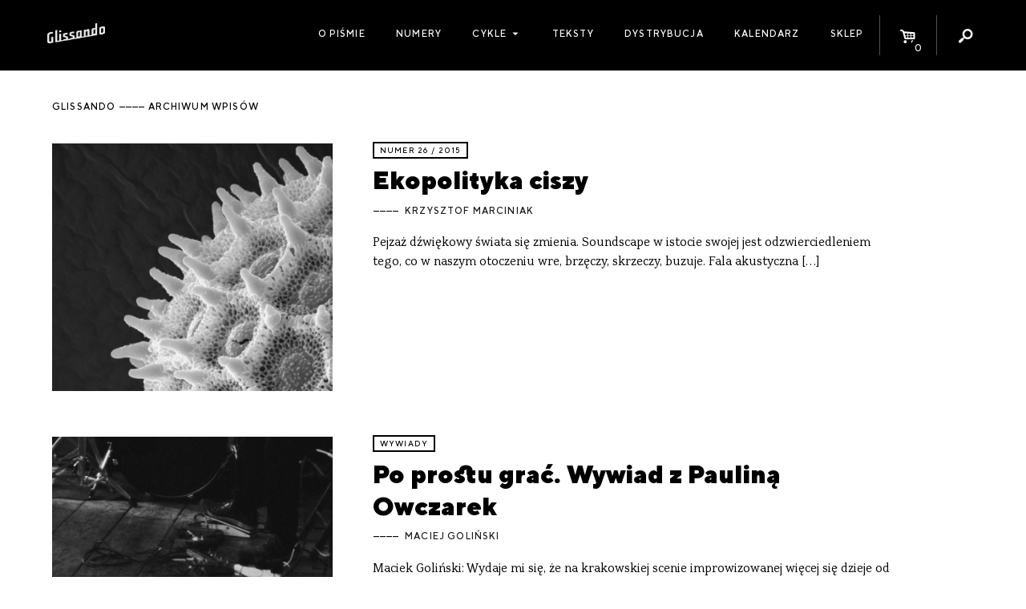

--- FILE ---
content_type: text/html; charset=UTF-8
request_url: https://glissando.pl/post_tag/bludny-kamen/page/73/
body_size: 8475
content:
<!DOCTYPE html>
<html lang="pl-PL" xmlns:og="http://ogp.me/ns#" xmlns:fb="http://ogp.me/ns/fb#" id="html">
<head>
  <meta charset="UTF-8" />
  <meta name="viewport" content="width=device-width" />
  <title>Glissando</title>

    <meta name='robots' content='max-image-preview:large' />
<script type="text/javascript">
window._wpemojiSettings = {"baseUrl":"https:\/\/s.w.org\/images\/core\/emoji\/14.0.0\/72x72\/","ext":".png","svgUrl":"https:\/\/s.w.org\/images\/core\/emoji\/14.0.0\/svg\/","svgExt":".svg","source":{"concatemoji":"https:\/\/glissando.pl\/wp\/wp-includes\/js\/wp-emoji-release.min.js"}};
/*! This file is auto-generated */
!function(e,a,t){var n,r,o,i=a.createElement("canvas"),p=i.getContext&&i.getContext("2d");function s(e,t){p.clearRect(0,0,i.width,i.height),p.fillText(e,0,0);e=i.toDataURL();return p.clearRect(0,0,i.width,i.height),p.fillText(t,0,0),e===i.toDataURL()}function c(e){var t=a.createElement("script");t.src=e,t.defer=t.type="text/javascript",a.getElementsByTagName("head")[0].appendChild(t)}for(o=Array("flag","emoji"),t.supports={everything:!0,everythingExceptFlag:!0},r=0;r<o.length;r++)t.supports[o[r]]=function(e){if(p&&p.fillText)switch(p.textBaseline="top",p.font="600 32px Arial",e){case"flag":return s("\ud83c\udff3\ufe0f\u200d\u26a7\ufe0f","\ud83c\udff3\ufe0f\u200b\u26a7\ufe0f")?!1:!s("\ud83c\uddfa\ud83c\uddf3","\ud83c\uddfa\u200b\ud83c\uddf3")&&!s("\ud83c\udff4\udb40\udc67\udb40\udc62\udb40\udc65\udb40\udc6e\udb40\udc67\udb40\udc7f","\ud83c\udff4\u200b\udb40\udc67\u200b\udb40\udc62\u200b\udb40\udc65\u200b\udb40\udc6e\u200b\udb40\udc67\u200b\udb40\udc7f");case"emoji":return!s("\ud83e\udef1\ud83c\udffb\u200d\ud83e\udef2\ud83c\udfff","\ud83e\udef1\ud83c\udffb\u200b\ud83e\udef2\ud83c\udfff")}return!1}(o[r]),t.supports.everything=t.supports.everything&&t.supports[o[r]],"flag"!==o[r]&&(t.supports.everythingExceptFlag=t.supports.everythingExceptFlag&&t.supports[o[r]]);t.supports.everythingExceptFlag=t.supports.everythingExceptFlag&&!t.supports.flag,t.DOMReady=!1,t.readyCallback=function(){t.DOMReady=!0},t.supports.everything||(n=function(){t.readyCallback()},a.addEventListener?(a.addEventListener("DOMContentLoaded",n,!1),e.addEventListener("load",n,!1)):(e.attachEvent("onload",n),a.attachEvent("onreadystatechange",function(){"complete"===a.readyState&&t.readyCallback()})),(e=t.source||{}).concatemoji?c(e.concatemoji):e.wpemoji&&e.twemoji&&(c(e.twemoji),c(e.wpemoji)))}(window,document,window._wpemojiSettings);
</script>
<style type="text/css">
img.wp-smiley,
img.emoji {
	display: inline !important;
	border: none !important;
	box-shadow: none !important;
	height: 1em !important;
	width: 1em !important;
	margin: 0 0.07em !important;
	vertical-align: -0.1em !important;
	background: none !important;
	padding: 0 !important;
}
</style>
	<link rel='stylesheet' id='wc-blocks-vendors-style-css' href='https://glissando.pl/app/plugins/woocommerce/packages/woocommerce-blocks/build/wc-blocks-vendors-style.css?ver=10.9.3' type='text/css' media='all' />
<link rel='stylesheet' id='wc-all-blocks-style-css' href='https://glissando.pl/app/plugins/woocommerce/packages/woocommerce-blocks/build/wc-all-blocks-style.css?ver=10.9.3' type='text/css' media='all' />
<style id='woocommerce-inline-inline-css' type='text/css'>
.woocommerce form .form-row .required { visibility: visible; }
</style>
<link rel='stylesheet' id='woo-checkout-for-digital-goods-css' href='https://glissando.pl/app/plugins/woo-checkout-for-digital-goods/public/css/woo-checkout-for-digital-goods-public.css?ver=3.7.4' type='text/css' media='all' />
<link rel='stylesheet' id='font-minified-css' href='https://glissando.pl/app/themes/glissando/static/assets_minified.css.php' type='text/css' media='all' />
<link rel='stylesheet' id='dashicons-css' href='https://glissando.pl/wp/wp-includes/css/dashicons.min.css' type='text/css' media='all' />
<link rel='stylesheet' id='main-style-css' href='https://glissando.pl/app/themes/glissando/assets/styles/app.css' type='text/css' media='all' />
<script type='text/javascript' src='https://glissando.pl/wp/wp-includes/js/jquery/jquery.min.js?ver=3.6.3' id='jquery-core-js'></script>
<script type='text/javascript' src='https://glissando.pl/wp/wp-includes/js/jquery/jquery-migrate.min.js?ver=3.4.0' id='jquery-migrate-js'></script>
<script type='text/javascript' src='https://glissando.pl/app/plugins/woo-checkout-for-digital-goods/public/js/woo-checkout-for-digital-goods-public.js?ver=3.7.4' id='woo-checkout-for-digital-goods-js'></script>
<link rel="https://api.w.org/" href="https://glissando.pl/wp-json/" /><link rel="EditURI" type="application/rsd+xml" title="RSD" href="https://glissando.pl/wp/xmlrpc.php?rsd" />
<link rel="wlwmanifest" type="application/wlwmanifest+xml" href="https://glissando.pl/wp/wp-includes/wlwmanifest.xml" />
<meta name="generator" content="WordPress 6.2" />
<meta name="generator" content="WooCommerce 8.1.2" />
	<noscript><style>.woocommerce-product-gallery{ opacity: 1 !important; }</style></noscript>
	
<!-- START - Open Graph and Twitter Card Tags 3.3.3 -->
 <!-- Facebook Open Graph -->
  <meta property="og:locale" content="pl_PL"/>
  <meta property="og:site_name" content="Glissando"/>
  <meta property="og:title" content="Glissando"/>
  <meta property="og:url" content="http://glissando.pl/post_tag/bludny-kamen/page/73/"/>
  <meta property="og:type" content="website"/>
  <meta property="og:description" content="Magazyn o muzyce współczesnej"/>
  <meta property="og:image" content="http://glissando.pl/wp-content/uploads/2017/11/glissando-1.jpg"/>
  <meta property="og:image:url" content="http://glissando.pl/wp-content/uploads/2017/11/glissando-1.jpg"/>
  <meta property="article:publisher" content="http://www.facebook.com/magazynglissando"/>
 <!-- Google+ / Schema.org -->
 <!-- Twitter Cards -->
 <!-- SEO -->
  <meta name="description" content="Magazyn o muzyce współczesnej"/>
 <!-- Misc. tags -->
 <!-- is_home -->
<!-- END - Open Graph and Twitter Card Tags 3.3.3 -->
	
</head>
<body class="blog paged paged-73 theme-glissando woocommerce-no-js">

<div id="fb-root"></div>
<script>(function (d, s, id) {
        var js, fjs = d.getElementsByTagName(s)[0];
        if (d.getElementById(id)) return;
        js = d.createElement(s);
        js.id = id;
        js.src = "//connect.facebook.net/pl_PL/sdk.js#xfbml=1&version=v2.10";
        fjs.parentNode.insertBefore(js, fjs);
    }(document, 'script', 'facebook-jssdk'));</script><script>
    var ajax_url_ = 'https://glissando.pl/wp/wp-admin/admin-ajax.php';
    var wc_cart_fragments_params = JSON.parse('{"ajax_url":"\/wp\/wp-admin\/admin-ajax.php","wc_ajax_url":"\/?wc-ajax=%%endpoint%%","fragment_name":"wc_fragments_772f3bdeb6bcddec11e8034785e71369"}');
</script>
<div id="wrapper" class="hfeed">
  <div id="inner_wrapper">
    <header class="site_header show-for-medium">
      <div class="row collapse">
        <div class="columns small-12 site_title medium-2">
          <div class="homelink_container">
            <a class="homelink" href="https://glissando.pl/">
                <img src="https://glissando.pl/app/themes/glissando/static/images/mini.png" class="">            </a>
          </div>
        </div>

        <nav class="columns small-12 medium-10  site_menu mini text-right">
          <ul class="menu icons_menu">
              <li id="menu_toggle" class="show-for-medium-only menu_toggle">
    <a href="">
                <i class="dashicons dashicons-menu"></i>
                        
    </a>
</li><li id="toggle_cart" class="icon_toggle toggle_cart">
    <a href="https://glissando.pl/sklep/koszyk/">
                <i class="icon-basket-alt"></i>
                <span class="cart_count badge">0</span>
                        
    </a>
</li><li id="toggle_search" class="icon_toggle toggle_search">
    <a href="">
                <i class="icon-search"></i>
                        
    </a>
</li>          </ul>
            <ul id="menu-menu-1" class="menu main_menu"><li id="menu-item-9302" class="menu-item menu-item-type-post_type menu-item-object-page menu-item-9302"><a href="https://glissando.pl/o-nas/">O piśmie</a></li>
<li id="menu-item-9191" class="menu-item menu-item-type-post_type_archive menu-item-object-numery_glissando menu-item-9191"><a href="https://glissando.pl/numery/">Numery</a></li>
<li id="menu-item-21586" class="menu-item menu-item-type-custom menu-item-object-custom menu-item-has-children menu-item-21586"><a href="#">Cykle</a>
<ul class="sub-menu">
	<li id="menu-item-21587" class="menu-item menu-item-type-custom menu-item-object-custom menu-item-21587"><a href="https://uc.glissando.pl/">Ukrainian Corridors</a></li>
	<li id="menu-item-21588" class="menu-item menu-item-type-custom menu-item-object-custom menu-item-21588"><a href="https://iran.glissando.pl/">Iran</a></li>
	<li id="menu-item-19064" class="menu-item menu-item-type-custom menu-item-object-custom menu-item-19064"><a href="http://audiopapers.glissando.pl/">Audiopapers</a></li>
</ul>
</li>
<li id="menu-item-9299" class="menu-item menu-item-type-post_type menu-item-object-page menu-item-9299"><a href="https://glissando.pl/teksty/">Teksty</a></li>
<li id="menu-item-9301" class="menu-item menu-item-type-post_type menu-item-object-page menu-item-9301"><a href="https://glissando.pl/dystrybucja/">Dystrybucja</a></li>
<li id="menu-item-9300" class="menu-item menu-item-type-post_type menu-item-object-page menu-item-9300"><a href="https://glissando.pl/wydarzenia/">Kalendarz</a></li>
<li id="menu-item-9298" class="menu-item menu-item-type-post_type menu-item-object-page menu-item-9298"><a href="https://glissando.pl/sklep/">Sklep</a></li>
</ul>
            <div id="search_form" class="search_form">

    <div class="form_container">
        <form method="get" id="searchform" action="https://glissando.pl/">
            <label for="s" class="hide assistive-text">Search</label>

            <input type="text" class="field" name="s" id="s"
                   placeholder="Szukaj..."/>
            <input type="submit" class="submit hide button" name="submit" id="searchsubmit"
                   value="Search"/>

        </form>
    </div>


</div>
        </nav>

      </div>
    </header>


    <div class="mobile_menu hide-for-medium">


      <a class="home_link item" href="https://glissando.pl/">
          <img src="https://glissando.pl/app/themes/glissando/static/images/mobile.png" class="">      </a>
      <a class="events_toggle item mini" href="https://glissando.pl/wydarzenia/"><span
            class="dashicons dashicons-megaphone"></span></a>

      <a href="https://glissando.pl/sklep/koszyk/" id="toggle_cart" class="icon_toggle item toggle_cart">
        <i class="icon-basket-alt"></i>
        <span class="cart_count badge">0</span>

      </a>


      <button class="menu_toggle item mini"><span class="dashicons dashicons-menu"></span></button>

    </div>
    <div class="mobile_site_menu hide-for-medium">
        <div class="menu-menu-1-container"><ul id="menu-menu-2" class="menu"><li class="menu-item menu-item-type-post_type menu-item-object-page menu-item-9302"><a href="https://glissando.pl/o-nas/">O piśmie</a></li>
<li class="menu-item menu-item-type-post_type_archive menu-item-object-numery_glissando menu-item-9191"><a href="https://glissando.pl/numery/">Numery</a></li>
<li class="menu-item menu-item-type-custom menu-item-object-custom menu-item-has-children menu-item-21586"><a href="#">Cykle</a>
<ul class="sub-menu">
	<li class="menu-item menu-item-type-custom menu-item-object-custom menu-item-21587"><a href="https://uc.glissando.pl/">Ukrainian Corridors</a></li>
	<li class="menu-item menu-item-type-custom menu-item-object-custom menu-item-21588"><a href="https://iran.glissando.pl/">Iran</a></li>
	<li class="menu-item menu-item-type-custom menu-item-object-custom menu-item-19064"><a href="http://audiopapers.glissando.pl/">Audiopapers</a></li>
</ul>
</li>
<li class="menu-item menu-item-type-post_type menu-item-object-page menu-item-9299"><a href="https://glissando.pl/teksty/">Teksty</a></li>
<li class="menu-item menu-item-type-post_type menu-item-object-page menu-item-9301"><a href="https://glissando.pl/dystrybucja/">Dystrybucja</a></li>
<li class="menu-item menu-item-type-post_type menu-item-object-page menu-item-9300"><a href="https://glissando.pl/wydarzenia/">Kalendarz</a></li>
<li class="menu-item menu-item-type-post_type menu-item-object-page menu-item-9298"><a href="https://glissando.pl/sklep/">Sklep</a></li>
</ul></div>      <div class="mobile_search">
        <i class="icon icon-search"></i>
          <div id="search_form" class="search_form">

    <div class="form_container">
        <form method="get" id="searchform" action="https://glissando.pl/">
            <label for="s" class="hide assistive-text">Search</label>

            <input type="text" class="field" name="s" id="s"
                   placeholder="Szukaj..."/>
            <input type="submit" class="submit hide button" name="submit" id="searchsubmit"
                   value="Search"/>

        </form>
    </div>


</div>
      </div>
    </div>


    <ul id="search_list" class="search_list unstyled"></ul>

    <main class="main_content white pad" id="content" role="main">

        <header class="category_header main_header">
    <div class="row">
        <div class="columns text-left small-12 ">
            <h1 class="archive_title mini">
                glissando <span>archiwum wpisów</span>
            </h1>
        </div>
    </div>
</header>
<article class="index_post padded_medium row">
    <div class="columns small-12 medium-6 large-4">
                <a href="https://glissando.pl/tekst/ekopolityka-ciszy/" class="thumbnail_link">
            <figure><img src="https://glissando.pl/app/uploads/2015/10/1234-50x44.png" data-src="https://glissando.pl/app/uploads/2015/10/1234-400x353.png"   class="image_lazy lazyload post_thumb_img" /></figure>
        </a>
            </div>
    <div class="columns small-12 medium-6 large-7">
        <div class="text_simple">
            <div class="categories mini">
                                <a href="https://glissando.pl/numery/26-2015/">Numer 26 / 2015</a>
                            </div>
            <h1 class="h3 "><a class="title_link" href="https://glissando.pl/tekst/ekopolityka-ciszy/">Ekopolityka ciszy</a></h1>
                        <div class="authors mini">
                      <a href="https://glissando.pl/autorzy/krzysztof-marciniak/">Krzysztof Marciniak</a>
  
              </div>
                        <p class="excerpt">
                Pejzaż dźwiękowy świata się zmienia. Soundscape w&nbsp;istocie swojej jest odzwierciedleniem tego, co w&nbsp;naszym otoczeniu wre, brzęczy, skrzeczy, buzuje. Fala akustyczna [&hellip;]
            </p>
        </div>
    </div>
</article>
<article class="index_post padded_medium row">
    <div class="columns small-12 medium-6 large-4">
                <a href="https://glissando.pl/wywiady/po-prostu-grac-rozmowa-z-paulina-owczarek/" class="thumbnail_link">
            <figure><img src="https://glissando.pl/app/uploads/2015/09/Zrzut-ekranu-2015-10-08-godz.-21.59.32-50x32.png" data-src="https://glissando.pl/app/uploads/2015/09/Zrzut-ekranu-2015-10-08-godz.-21.59.32-400x253.png"   class="image_lazy lazyload post_thumb_img" /></figure>
        </a>
            </div>
    <div class="columns small-12 medium-6 large-7">
        <div class="text_simple">
            <div class="categories mini">
                                <a href="https://glissando.pl/kategoria/wywiady/">wywiady</a>
                            </div>
            <h1 class="h3 "><a class="title_link" href="https://glissando.pl/wywiady/po-prostu-grac-rozmowa-z-paulina-owczarek/">Po prostu grać. Wywiad z&nbsp;Pauliną Owczarek</a></h1>
                        <div class="authors mini">
                      <a href="https://glissando.pl/autorzy/maciej-golinski/">Maciej Goliński</a>
  
              </div>
                        <p class="excerpt">
                Maciek Goliński: Wydaje mi się, że na krakowskiej scenie improwizowanej więcej się dzieje od czasu Open Sessions. Czy to adekwatna [&hellip;]
            </p>
        </div>
    </div>
</article>
<article class="index_post padded_medium row">
    <div class="columns small-12 medium-6 large-4">
                <a href="https://glissando.pl/tekst/tanczac-w-zepsutej-windzie-wywiad-z-denisem-kolokolem-i-tomkiem-choloniewskim/" class="thumbnail_link">
            <figure><img src="https://glissando.pl/app/uploads/2015/09/Zrzut-ekranu-2015-10-07-godz.-08.42.06-50x33.png" data-src="https://glissando.pl/app/uploads/2015/09/Zrzut-ekranu-2015-10-07-godz.-08.42.06-400x265.png"   class="image_lazy lazyload post_thumb_img" /></figure>
        </a>
            </div>
    <div class="columns small-12 medium-6 large-7">
        <div class="text_simple">
            <div class="categories mini">
                                <a href="https://glissando.pl/numery/27-2015/">Numer 27 / 2015</a>
                            </div>
            <h1 class="h3 "><a class="title_link" href="https://glissando.pl/tekst/tanczac-w-zepsutej-windzie-wywiad-z-denisem-kolokolem-i-tomkiem-choloniewskim/">Tańcząc w&nbsp;zepsutej windzie – wywiad z&nbsp;Denisem Kolokolem i&nbsp;Tomkiem Chołoniewskim</a></h1>
                        <div class="authors mini">
                      <a href="https://glissando.pl/autorzy/drenda/">Olga Drenda</a>
  
              </div>
                        <p class="excerpt">
                Olga Drenda: Twoja twórczość w&nbsp;ramach Sympli Romatikó w&nbsp;dużej mierze opiera się na równowadze i&nbsp;napięciu pomiędzy tym, co organiczne/ludzkie, a&nbsp;nieludzkie; pozwalasz [&hellip;]
            </p>
        </div>
    </div>
</article>
<article class="index_post padded_medium row">
    <div class="columns small-12 medium-6 large-4">
                <a href="https://glissando.pl/wywiady/tomek-choloniewski-denis-kolokol/" class="thumbnail_link">
            <figure><img src="https://glissando.pl/app/uploads/2015/09/Zrzut-ekranu-2015-10-07-godz.-08.42.06-50x33.png" data-src="https://glissando.pl/app/uploads/2015/09/Zrzut-ekranu-2015-10-07-godz.-08.42.06-400x265.png"   class="image_lazy lazyload post_thumb_img" /></figure>
        </a>
            </div>
    <div class="columns small-12 medium-6 large-7">
        <div class="text_simple">
            <div class="categories mini">
                                <a href="https://glissando.pl/kategoria/wywiady/">wywiady</a>
                            </div>
            <h1 class="h3 "><a class="title_link" href="https://glissando.pl/wywiady/tomek-choloniewski-denis-kolokol/">Tańcząc w&nbsp;zepsutej windzie – wywiad z&nbsp;Denisem Kolokolem i&nbsp;Tomkiem Chołoniewskim</a></h1>
                        <div class="authors mini">
                      <a href="https://glissando.pl/autorzy/drenda/">Olga Drenda</a>
  
              </div>
                        <p class="excerpt">
                Na obecnym etapie naszego rozwoju sztuczna inteligencja jest czynnikiem prawie bez znaczenia. Jako osoba odpowiedzialna za elektronikę w naszym zespole, zajmuję się raczej symulacją fizyki. To one pozwalają mi konstruować wirtualne instrumenty, które zachowują się jak prawdziwe.
            </p>
        </div>
    </div>
</article>
<article class="index_post padded_medium row">
    <div class="columns small-12 medium-6 large-4">
                <a href="https://glissando.pl/artykuly/sonic-displacement-therapy-pl-richard-johnson/" class="thumbnail_link">
            <figure><img src="https://glissando.pl/app/uploads/2015/09/Zrzut-ekranu-2015-10-07-godz.-08.28.00-50x32.png" data-src="https://glissando.pl/app/uploads/2015/09/Zrzut-ekranu-2015-10-07-godz.-08.28.00.png"   class="image_lazy lazyload post_thumb_img" /></figure>
        </a>
            </div>
    <div class="columns small-12 medium-6 large-7">
        <div class="text_simple">
            <div class="categories mini">
                                <a href="https://glissando.pl/kategoria/artykuly/">artykuły</a>
                            </div>
            <h1 class="h3 "><a class="title_link" href="https://glissando.pl/artykuly/sonic-displacement-therapy-pl-richard-johnson/">Dźwiękowa Terapia Przesiedleńca</a></h1>
                        <div class="authors mini">
                      <a href="https://glissando.pl/autorzy/johnson/">Richard Johnson</a>
  
              </div>
                        <p class="excerpt">
                Bez wątpienia wielu się ze mną nie zgodzi, ale zawsze uważałem Kraków za świetne miejsce zarówno dla rozwoju muzyki niezależnej, [&hellip;]
            </p>
        </div>
    </div>
</article>
<article class="index_post padded_medium row">
    <div class="columns small-12 medium-6 large-4">
                <a href="https://glissando.pl/aktualnosci/co-nas-ksztaltuje/" class="thumbnail_link">
            <figure><img src="https://glissando.pl/app/uploads/2015/09/buka-50x33.jpg" data-src="https://glissando.pl/app/uploads/2015/09/buka-400x267.jpg"   class="image_lazy lazyload post_thumb_img" /></figure>
        </a>
            </div>
    <div class="columns small-12 medium-6 large-7">
        <div class="text_simple">
            <div class="categories mini">
                                <a href="https://glissando.pl/kategoria/aktualnosci/">aktualności</a>
                            </div>
            <h1 class="h3 "><a class="title_link" href="https://glissando.pl/aktualnosci/co-nas-ksztaltuje/">Co nas kształtuje? O&nbsp;muzycznych pamiątkach z&nbsp;dzieciństwa</a></h1>
                        <div class="authors mini">
                      <a href="https://glissando.pl/autorzy/weicher/">Michał Weicher</a>
  
              </div>
                        <p class="excerpt">
                Pierwsze wrażenia Wydarzenia z&nbsp;okresu dzieciństwa odciskają na nas piętno. To truizm, ale stety czy niestety prawdziwy. Czasem są to rzeczy [&hellip;]
            </p>
        </div>
    </div>
</article>
<article class="index_post padded_medium row">
    <div class="columns small-12 medium-6 large-4">
                <a href="https://glissando.pl/relacje/wiecej-swiatla-relacja-z-festiwalu-berlin-atonal-2015/" class="thumbnail_link">
            <figure><img src="https://glissando.pl/app/uploads/2015/09/11873730_998798403474895_3430304338059686200_n-50x35.jpg" data-src="https://glissando.pl/app/uploads/2015/09/11873730_998798403474895_3430304338059686200_n-400x279.jpg"   class="image_lazy lazyload post_thumb_img" /></figure>
        </a>
            </div>
    <div class="columns small-12 medium-6 large-7">
        <div class="text_simple">
            <div class="categories mini">
                                <a href="https://glissando.pl/kategoria/relacje/">relacje</a>
                            </div>
            <h1 class="h3 "><a class="title_link" href="https://glissando.pl/relacje/wiecej-swiatla-relacja-z-festiwalu-berlin-atonal-2015/">Więcej światła – relacja z&nbsp;festiwalu Berlin Atonal 2015</a></h1>
                        <div class="authors mini">
                      <a href="https://glissando.pl/autorzy/tkacz/">Piotr Tkacz</a>
  
              </div>
                        <p class="excerpt">
                To już trzecia edycja festiwalu w&nbsp;nowej odsłonie. Wcześniej odbywał się on w&nbsp;latach 1982-90, a&nbsp;zagrali tu choćby Laibach, Einstürzende Neubauten, Psychic [&hellip;]
            </p>
        </div>
    </div>
</article>
<article class="index_post padded_medium row">
    <div class="columns small-12 medium-6 large-4">
                <a href="https://glissando.pl/tekst/jest-lekcja-jest-temat-br-r011/" class="thumbnail_link">
            <figure><img src="https://glissando.pl/app/themes/glissando/static/images/default.png" class=""></figure>
        </a>
            </div>
    <div class="columns small-12 medium-6 large-7">
        <div class="text_simple">
            <div class="categories mini">
                                <a href="https://glissando.pl/numery/27-2015/">Numer 27 / 2015</a>
                            </div>
            <h1 class="h3 "><a class="title_link" href="https://glissando.pl/tekst/jest-lekcja-jest-temat-br-r011/">Jest LEKCJA jest TEMAT / BR R011</a></h1>
                        <div class="authors mini">
                      <a href="https://glissando.pl/autorzy/bronislawska/">Joanna Bronisławska ASI MINA</a>
  
              </div>
                        <p class="excerpt">
                Płyta, którą znajdziecie w&nbsp;27 numerze Glissanda (albo Glissando, które znajdziecie dołączone do płyty) – wydaliśmy dzięki współpracy z&nbsp;Bôłt Records i&nbsp;Muzykoteką [&hellip;]
            </p>
        </div>
    </div>
</article>
<article class="index_post padded_medium row">
    <div class="columns small-12 medium-6 large-4">
                <a href="https://glissando.pl/aktualnosci/jest-lekcja-jest-temat-br-r011/" class="thumbnail_link">
            <figure><img src="https://glissando.pl/app/uploads/2015/09/Zrzut-ekranu-2015-09-21-godz.-08.15.39-50x51.png" data-src="https://glissando.pl/app/uploads/2015/09/Zrzut-ekranu-2015-09-21-godz.-08.15.39-400x408.png"   class="image_lazy lazyload post_thumb_img" /></figure>
        </a>
            </div>
    <div class="columns small-12 medium-6 large-7">
        <div class="text_simple">
            <div class="categories mini">
                                <a href="https://glissando.pl/kategoria/aktualnosci/">aktualności</a>
                            </div>
            <h1 class="h3 "><a class="title_link" href="https://glissando.pl/aktualnosci/jest-lekcja-jest-temat-br-r011/">Jest LEKCJA jest TEMAT / BR R011</a></h1>
                        <div class="authors mini">
                      <a href="https://glissando.pl/autorzy/bronislawska/">Joanna Bronisławska ASI MINA</a>
  
              </div>
                        <p class="excerpt">
                Płyta, którą znajdziecie w&nbsp;27 numerze Glissanda (albo Glissando, które znajdziecie dołączone do płyty) – wydaliśmy dzięki współpracy z&nbsp;Bôłt Records i&nbsp;Muzykoteką [&hellip;]
            </p>
        </div>
    </div>
</article>
<article class="index_post padded_medium row">
    <div class="columns small-12 medium-6 large-4">
                <a href="https://glissando.pl/aktualnosci/glissando-27-dziecko-krakow/" class="thumbnail_link">
            <figure><img src="https://glissando.pl/app/uploads/2015/09/okładkafbchlopiec-50x70.jpg" data-src="https://glissando.pl/app/uploads/2015/09/okładkafbchlopiec-355x500.jpg"   class="image_lazy lazyload post_thumb_img" /></figure>
        </a>
            </div>
    <div class="columns small-12 medium-6 large-7">
        <div class="text_simple">
            <div class="categories mini">
                                <a href="https://glissando.pl/kategoria/aktualnosci/">aktualności</a>
                            </div>
            <h1 class="h3 "><a class="title_link" href="https://glissando.pl/aktualnosci/glissando-27-dziecko-krakow/">Glissando #27 – Dziecko, Kraków</a></h1>
                        <div class="authors mini">
                      <a href="https://glissando.pl/autorzy/bogunia/">Barbara Bogunia</a>
  
              </div>
                        <p class="excerpt">
                Glissando #27 Dziecko, Kraków Mogłoby się wydawać, że o&nbsp;dzieciach powiedziano dotąd już wszystko. Od sentymentalnych wspomnień z&nbsp;dzieciństwa, przez podręczniki psychologii [&hellip;]
            </p>
        </div>
    </div>
</article>
<div class="archive_pagination text-center">
    <a class="prev page-numbers" href="https://glissando.pl/post_tag/bludny-kamen/page/72/">&laquo; Poprzednie</a>
<a class="page-numbers" href="https://glissando.pl/post_tag/bludny-kamen/page/1/">1</a>
<span class="page-numbers dots">&hellip;</span>
<a class="page-numbers" href="https://glissando.pl/post_tag/bludny-kamen/page/71/">71</a>
<a class="page-numbers" href="https://glissando.pl/post_tag/bludny-kamen/page/72/">72</a>
<span aria-current="page" class="page-numbers current">73</span>
<a class="page-numbers" href="https://glissando.pl/post_tag/bludny-kamen/page/74/">74</a>
<a class="page-numbers" href="https://glissando.pl/post_tag/bludny-kamen/page/75/">75</a>
<span class="page-numbers dots">&hellip;</span>
<a class="page-numbers" href="https://glissando.pl/post_tag/bludny-kamen/page/95/">95</a>
<a class="next page-numbers" href="https://glissando.pl/post_tag/bludny-kamen/page/74/">Następne &raquo;</a></div></main>
</div>
<aside class="mini_cart" id="mini_cart">
    <h2 class="mini">Koszyk</h2>
    

    <p class="woocommerce-mini-cart__empty-message">Brak produktów w koszyku.</p>


</aside><footer id="site_footer" class="site_footer " role="contentinfo">
  <div class="row padded_medium">

    <div class="columns small-12 large-4 medium-4">
        <aside class="footer_likebox">
  <div class="fb-page" data-href="https://www.facebook.com/magazynglissando" data-small-header="false"
       data-adapt-container-width="true" data-hide-cover="false" data-show-facepile="false">
    <blockquote cite="https://www.facebook.com/magazynglissando" class="fb-xfbml-parse-ignore"><a
          href="https://www.facebook.com/magazynglissando">Glissando</a></blockquote>
  </div>
</aside>
    </div>

    <div class="columns small-12 large-3 medium-5 ">
      <h2 class="mini">Wydawca</h2>

        <img src="https://glissando.pl/app/themes/glissando/static/images/499.png" class="publisher_logo">      <p class="smaller"> Fundacja 4.99<br>
        ul. Grzymalitów 3b/2, <br>
        03-141 Warszawa<br></p>
        <a target="_blank" href="https://glissando.pl/app/uploads/2021/03/4.99-statut2020.pdf" class="mini" download>Statut Fundacji</a>      <br><br>

    </div>
    <div class="columns small-12 large-5 medium-3">
      <h2 class="mini">DOFINANSOWANE ZE ŚRODKÓW</h2>
      <p class="smaller">
        Dofinansowano ze środków Ministra Kultury i Dziedzictwa Narodowego pochodzących z Funduszu Promocji Kultury – państwowego funduszu celowego oraz Ernst von Siemens Musikstiftung
      </p>
        <img src="https://glissando.pl/app/themes/glissando/static/images/logos.png" class="mkidn">      <br><br><br>
    </div>
    <div class="columns small-12 large-8  medium-12">
      <div class="mail_contact">
        <div class="framed">
          <i class="icon l-icon-mail large"></i>
          <p>
            Chcesz porozmawiać? Napisz do nas:
            <a href="mailto:magazyn.glissando@gmail.com">magazyn.glissando@gmail.com</a>
            <br>
            Zapytania reklamowe: <a href="mailto:reklamy@glissando.pl">reklamy@glissando.pl</a>
          </p>
        </div>
      </div>
      <br>
      <br>
    </div>

    <div class="columns small-12 medium-6 large-5 mini colophon">
      &copy; Magazyn Glissando 2011 – 2026<br>
      Design + development: <a target="_blank" href="https://zmeeva.io">zmeeva.io</a>
    </div>
  </div>

</footer>
</div>
<div class="overlay" data-close="g_modal"></div>
	<script type="text/javascript">
		(function () {
			var c = document.body.className;
			c = c.replace(/woocommerce-no-js/, 'woocommerce-js');
			document.body.className = c;
		})();
	</script>
	<script type='text/javascript' src='https://glissando.pl/app/plugins/woocommerce/assets/js/jquery-blockui/jquery.blockUI.min.js?ver=2.7.0-wc.8.1.2' id='jquery-blockui-js'></script>
<script type='text/javascript' id='wc-add-to-cart-js-extra'>
/* <![CDATA[ */
var wc_add_to_cart_params = {"ajax_url":"\/wp\/wp-admin\/admin-ajax.php","wc_ajax_url":"\/?wc-ajax=%%endpoint%%","i18n_view_cart":"Zobacz koszyk","cart_url":"https:\/\/glissando.pl\/sklep\/koszyk\/","is_cart":"","cart_redirect_after_add":"no"};
/* ]]> */
</script>
<script type='text/javascript' src='https://glissando.pl/app/plugins/woocommerce/assets/js/frontend/add-to-cart.min.js?ver=8.1.2' id='wc-add-to-cart-js'></script>
<script type='text/javascript' src='https://glissando.pl/app/plugins/woocommerce/assets/js/js-cookie/js.cookie.min.js?ver=2.1.4-wc.8.1.2' id='js-cookie-js'></script>
<script type='text/javascript' id='woocommerce-js-extra'>
/* <![CDATA[ */
var woocommerce_params = {"ajax_url":"\/wp\/wp-admin\/admin-ajax.php","wc_ajax_url":"\/?wc-ajax=%%endpoint%%"};
/* ]]> */
</script>
<script type='text/javascript' src='https://glissando.pl/app/plugins/woocommerce/assets/js/frontend/woocommerce.min.js?ver=8.1.2' id='woocommerce-js'></script>
<script type='text/javascript' src='https://glissando.pl/app/themes/glissando/assets/scripts/vendors.js' id='vendors-js-js'></script>
<script type='text/javascript' src='https://glissando.pl/app/themes/glissando/assets/scripts/app.js' id='main-js-js'></script>
<script type='text/javascript' src='https://glissando.pl/app/plugins/woocommerce/assets/js/jquery-cookie/jquery.cookie.min.js?ver=1.4.1-wc.8.1.2' id='jquery-cookie-js'></script>

<div class="info_message mini">
  <div class="content"></div>
  <button class="close"><i class="icon-cancel"></i></button>
</div>

</body>
</html>
